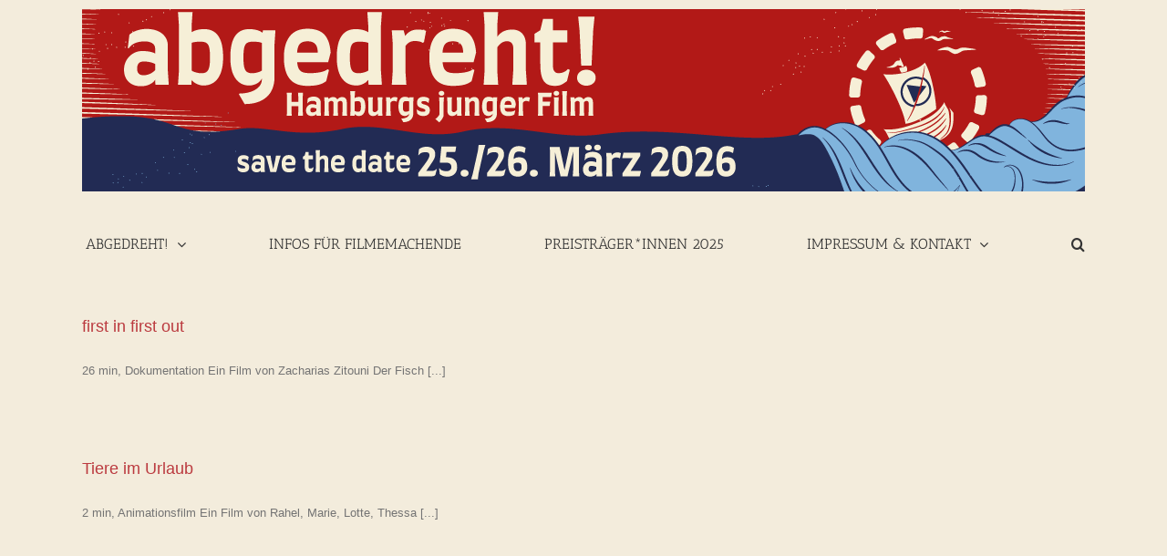

--- FILE ---
content_type: text/html; charset=UTF-8
request_url: https://abgedreht.hamburg/category/allgemein/
body_size: 11325
content:
<!DOCTYPE html>
<html class="avada-html-layout-wide avada-html-header-position-top avada-html-is-archive" lang="de" prefix="og: http://ogp.me/ns# fb: http://ogp.me/ns/fb#">
<head>
	<meta http-equiv="X-UA-Compatible" content="IE=edge" />
	<meta http-equiv="Content-Type" content="text/html; charset=utf-8"/>
	<meta name="viewport" content="width=device-width, initial-scale=1" />
	<title>Allgemein &#8211; abgedreht!</title>
<link rel='dns-prefetch' href='//s.w.org' />
<link rel="alternate" type="application/rss+xml" title="abgedreht! &raquo; Feed" href="https://abgedreht.hamburg/feed/" />
<link rel="alternate" type="application/rss+xml" title="abgedreht! &raquo; Kommentar-Feed" href="https://abgedreht.hamburg/comments/feed/" />
		
		
		
		
				<link rel="alternate" type="application/rss+xml" title="abgedreht! &raquo; Allgemein Kategorie-Feed" href="https://abgedreht.hamburg/category/allgemein/feed/" />
		<script type="text/javascript">
			window._wpemojiSettings = {"baseUrl":"https:\/\/s.w.org\/images\/core\/emoji\/13.0.0\/72x72\/","ext":".png","svgUrl":"https:\/\/s.w.org\/images\/core\/emoji\/13.0.0\/svg\/","svgExt":".svg","source":{"concatemoji":"https:\/\/abgedreht.hamburg\/wp-includes\/js\/wp-emoji-release.min.js?ver=5.5.17"}};
			!function(e,a,t){var n,r,o,i=a.createElement("canvas"),p=i.getContext&&i.getContext("2d");function s(e,t){var a=String.fromCharCode;p.clearRect(0,0,i.width,i.height),p.fillText(a.apply(this,e),0,0);e=i.toDataURL();return p.clearRect(0,0,i.width,i.height),p.fillText(a.apply(this,t),0,0),e===i.toDataURL()}function c(e){var t=a.createElement("script");t.src=e,t.defer=t.type="text/javascript",a.getElementsByTagName("head")[0].appendChild(t)}for(o=Array("flag","emoji"),t.supports={everything:!0,everythingExceptFlag:!0},r=0;r<o.length;r++)t.supports[o[r]]=function(e){if(!p||!p.fillText)return!1;switch(p.textBaseline="top",p.font="600 32px Arial",e){case"flag":return s([127987,65039,8205,9895,65039],[127987,65039,8203,9895,65039])?!1:!s([55356,56826,55356,56819],[55356,56826,8203,55356,56819])&&!s([55356,57332,56128,56423,56128,56418,56128,56421,56128,56430,56128,56423,56128,56447],[55356,57332,8203,56128,56423,8203,56128,56418,8203,56128,56421,8203,56128,56430,8203,56128,56423,8203,56128,56447]);case"emoji":return!s([55357,56424,8205,55356,57212],[55357,56424,8203,55356,57212])}return!1}(o[r]),t.supports.everything=t.supports.everything&&t.supports[o[r]],"flag"!==o[r]&&(t.supports.everythingExceptFlag=t.supports.everythingExceptFlag&&t.supports[o[r]]);t.supports.everythingExceptFlag=t.supports.everythingExceptFlag&&!t.supports.flag,t.DOMReady=!1,t.readyCallback=function(){t.DOMReady=!0},t.supports.everything||(n=function(){t.readyCallback()},a.addEventListener?(a.addEventListener("DOMContentLoaded",n,!1),e.addEventListener("load",n,!1)):(e.attachEvent("onload",n),a.attachEvent("onreadystatechange",function(){"complete"===a.readyState&&t.readyCallback()})),(n=t.source||{}).concatemoji?c(n.concatemoji):n.wpemoji&&n.twemoji&&(c(n.twemoji),c(n.wpemoji)))}(window,document,window._wpemojiSettings);
		</script>
		<style type="text/css">
img.wp-smiley,
img.emoji {
	display: inline !important;
	border: none !important;
	box-shadow: none !important;
	height: 1em !important;
	width: 1em !important;
	margin: 0 .07em !important;
	vertical-align: -0.1em !important;
	background: none !important;
	padding: 0 !important;
}
</style>
	<link rel='stylesheet' id='osm-map-css-css'  href='https://abgedreht.hamburg/wp-content/plugins/osm/css/osm_map.css?ver=5.5.17' type='text/css' media='all' />
<link rel='stylesheet' id='osm-ol3-css-css'  href='https://abgedreht.hamburg/wp-content/plugins/osm/js/OL/7.1.0/ol.css?ver=5.5.17' type='text/css' media='all' />
<link rel='stylesheet' id='osm-ol3-ext-css-css'  href='https://abgedreht.hamburg/wp-content/plugins/osm/css/osm_map_v3.css?ver=5.5.17' type='text/css' media='all' />
<link rel='stylesheet' id='avada-stylesheet-css'  href='https://abgedreht.hamburg/wp-content/themes/Avada/assets/css/style.min.css?ver=6.1.2' type='text/css' media='all' />
<link rel='stylesheet' id='child-style-css'  href='https://abgedreht.hamburg/wp-content/themes/Avada-Child-Theme/style.css?ver=5.5.17' type='text/css' media='all' />
<!--[if IE]>
<link rel='stylesheet' id='avada-IE-css'  href='https://abgedreht.hamburg/wp-content/themes/Avada/assets/css/ie.min.css?ver=6.1.2' type='text/css' media='all' />
<style id='avada-IE-inline-css' type='text/css'>
.avada-select-parent .select-arrow{background-color:#ffffff}
.select-arrow{background-color:#ffffff}
</style>
<![endif]-->
<link rel='stylesheet' id='fusion-dynamic-css-css'  href='https://abgedreht.hamburg/wp-content/uploads/fusion-styles/adb1dc36a9e229dbb2a729e447b28e54.min.css?ver=2.1.2' type='text/css' media='all' />
<script type='text/javascript' src='https://abgedreht.hamburg/wp-includes/js/jquery/jquery.js?ver=1.12.4-wp' id='jquery-core-js'></script>
<script type='text/javascript' src='https://abgedreht.hamburg/wp-content/plugins/osm/js/OL/2.13.1/OpenLayers.js?ver=5.5.17' id='osm-ol-library-js'></script>
<script type='text/javascript' src='https://abgedreht.hamburg/wp-content/plugins/osm/js/OSM/openlayers/OpenStreetMap.js?ver=5.5.17' id='osm-osm-library-js'></script>
<script type='text/javascript' src='https://abgedreht.hamburg/wp-content/plugins/osm/js/OSeaM/harbours.js?ver=5.5.17' id='osm-harbours-library-js'></script>
<script type='text/javascript' src='https://abgedreht.hamburg/wp-content/plugins/osm/js/OSeaM/map_utils.js?ver=5.5.17' id='osm-map-utils-library-js'></script>
<script type='text/javascript' src='https://abgedreht.hamburg/wp-content/plugins/osm/js/OSeaM/utilities.js?ver=5.5.17' id='osm-utilities-library-js'></script>
<script type='text/javascript' src='https://abgedreht.hamburg/wp-content/plugins/osm/js/osm-plugin-lib.js?ver=5.5.17' id='OsmScript-js'></script>
<script type='text/javascript' src='https://abgedreht.hamburg/wp-content/plugins/osm/js/polyfill/v2/polyfill.min.js?features=requestAnimationFrame%2CElement.prototype.classList%2CURL&#038;ver=5.5.17' id='osm-polyfill-js'></script>
<script type='text/javascript' src='https://abgedreht.hamburg/wp-content/plugins/osm/js/OL/7.1.0/ol.js?ver=5.5.17' id='osm-ol3-library-js'></script>
<script type='text/javascript' src='https://abgedreht.hamburg/wp-content/plugins/osm/js/osm-v3-plugin-lib.js?ver=5.5.17' id='osm-ol3-ext-library-js'></script>
<script type='text/javascript' src='https://abgedreht.hamburg/wp-content/plugins/osm/js/osm-metabox-events.js?ver=5.5.17' id='osm-ol3-metabox-events-js'></script>
<script type='text/javascript' src='https://abgedreht.hamburg/wp-content/plugins/osm/js/osm-startup-lib.js?ver=5.5.17' id='osm-map-startup-js'></script>
<link rel="https://api.w.org/" href="https://abgedreht.hamburg/wp-json/" /><link rel="alternate" type="application/json" href="https://abgedreht.hamburg/wp-json/wp/v2/categories/1" /><link rel="EditURI" type="application/rsd+xml" title="RSD" href="https://abgedreht.hamburg/xmlrpc.php?rsd" />
<link rel="wlwmanifest" type="application/wlwmanifest+xml" href="https://abgedreht.hamburg/wp-includes/wlwmanifest.xml" /> 
<meta name="generator" content="WordPress 5.5.17" />
<script type="text/javascript"> 

/**  all layers have to be in this global array - in further process each map will have something like vectorM[map_ol3js_n][layer_n] */
var vectorM = [[]];


/** put translations from PHP/mo to JavaScript */
var translations = [];

/** global GET-Parameters */
var HTTP_GET_VARS = [];

</script><!-- OSM plugin V6.1.6: did not add geo meta tags. --> 
<style type="text/css" id="css-fb-visibility">@media screen and (max-width: 640px){body:not(.fusion-builder-ui-wireframe) .fusion-no-small-visibility{display:none !important;}}@media screen and (min-width: 641px) and (max-width: 1024px){body:not(.fusion-builder-ui-wireframe) .fusion-no-medium-visibility{display:none !important;}}@media screen and (min-width: 1025px){body:not(.fusion-builder-ui-wireframe) .fusion-no-large-visibility{display:none !important;}}</style><style type="text/css">.recentcomments a{display:inline !important;padding:0 !important;margin:0 !important;}</style><link rel="icon" href="https://abgedreht.hamburg/wp-content/uploads/2024/03/Abgedreht_Icon_170x170_2024-66x66.png" sizes="32x32" />
<link rel="icon" href="https://abgedreht.hamburg/wp-content/uploads/2024/03/Abgedreht_Icon_170x170_2024.png" sizes="192x192" />
<link rel="apple-touch-icon" href="https://abgedreht.hamburg/wp-content/uploads/2024/03/Abgedreht_Icon_170x170_2024.png" />
<meta name="msapplication-TileImage" content="https://abgedreht.hamburg/wp-content/uploads/2024/03/Abgedreht_Icon_170x170_2024.png" />
		<script type="text/javascript">
			var doc = document.documentElement;
			doc.setAttribute( 'data-useragent', navigator.userAgent );
		</script>
		
	</head>

<body class="archive category category-allgemein category-1 fusion-image-hovers fusion-pagination-sizing fusion-button_size-large fusion-button_type-flat fusion-button_span-no avada-image-rollover-circle-yes avada-image-rollover-yes avada-image-rollover-direction-left fusion-body ltr no-tablet-sticky-header no-mobile-sticky-header no-mobile-slidingbar no-mobile-totop avada-has-rev-slider-styles fusion-disable-outline fusion-sub-menu-slide mobile-logo-pos-center layout-wide-mode avada-has-boxed-modal-shadow- layout-scroll-offset-full avada-has-zero-margin-offset-top fusion-top-header menu-text-align-center mobile-menu-design-modern fusion-show-pagination-text fusion-header-layout-v1 avada-responsive avada-footer-fx-none avada-menu-highlight-style-bar fusion-search-form-classic fusion-main-menu-search-dropdown fusion-avatar-square avada-sticky-shrinkage avada-dropdown-styles avada-blog-layout-large avada-blog-archive-layout-large avada-header-shadow-no avada-menu-icon-position-left avada-has-megamenu-shadow avada-has-mainmenu-dropdown-divider avada-has-mobile-menu-search avada-has-main-nav-search-icon avada-has-breadcrumb-mobile-hidden avada-has-titlebar-hide avada-has-pagination-width_height avada-flyout-menu-direction-fade">
		<a class="skip-link screen-reader-text" href="#content">Zum Inhalt springen</a>

	<div id="boxed-wrapper">
		<div class="fusion-sides-frame"></div>
		<div id="wrapper" class="fusion-wrapper">
			<div id="home" style="position:relative;top:-1px;"></div>
			
			<header class="fusion-header-wrapper">
				<div class="fusion-header-v1 fusion-logo-alignment fusion-logo-center fusion-sticky-menu- fusion-sticky-logo- fusion-mobile-logo-  fusion-mobile-menu-design-modern">
					<div class="fusion-header-sticky-height"></div>
<div class="fusion-header">
	<div class="fusion-row">
					<div class="fusion-logo" data-margin-top="10px" data-margin-bottom="31px" data-margin-left="0px" data-margin-right="0px">
			<a class="fusion-logo-link"  href="https://abgedreht.hamburg/" >

						<!-- standard logo -->
			<img src="https://abgedreht.hamburg/wp-content/uploads/2025/10/Abgedreht_Header_2026_1100x200_V2.png" srcset="https://abgedreht.hamburg/wp-content/uploads/2025/10/Abgedreht_Header_2026_1100x200_V2.png 1x" width="1100" height="200" alt="abgedreht! Logo" data-retina_logo_url="" class="fusion-standard-logo" />

			
					</a>
		</div>		<nav class="fusion-main-menu" aria-label="Hauptmenü"><ul id="menu-menu" class="fusion-menu"><li  id="menu-item-44"  class="menu-item menu-item-type-post_type menu-item-object-page menu-item-home menu-item-has-children menu-item-44 fusion-dropdown-menu"  data-item-id="44"><a  href="https://abgedreht.hamburg/" class="fusion-bar-highlight"><span class="menu-text">ABGEDREHT!</span> <span class="fusion-caret"><i class="fusion-dropdown-indicator"></i></span></a><ul class="sub-menu"><li  id="menu-item-45"  class="menu-item menu-item-type-post_type menu-item-object-page menu-item-45 fusion-dropdown-submenu" ><a  href="https://abgedreht.hamburg/ueber-abgedreht/" class="fusion-bar-highlight"><span>ÜBER UNS</span></a></li><li  id="menu-item-453"  class="menu-item menu-item-type-post_type menu-item-object-page menu-item-453 fusion-dropdown-submenu" ><a  href="https://abgedreht.hamburg/startseite/team/" class="fusion-bar-highlight"><span>TEAM</span></a></li><li  id="menu-item-885"  class="menu-item menu-item-type-post_type menu-item-object-page menu-item-has-children menu-item-885 fusion-dropdown-submenu" ><a  href="https://abgedreht.hamburg/startseite/archiv/" class="fusion-bar-highlight"><span>ARCHIV</span> <span class="fusion-caret"><i class="fusion-dropdown-indicator"></i></span></a><ul class="sub-menu"><li  id="menu-item-2571"  class="menu-item menu-item-type-post_type menu-item-object-page menu-item-has-children menu-item-2571" ><a  href="https://abgedreht.hamburg/abgedreht-2025/" class="fusion-bar-highlight"><span>abgedreht! 2025</span> <span class="fusion-caret"><i class="fusion-dropdown-indicator"></i></span></a><ul class="sub-menu"><li  id="menu-item-2349"  class="menu-item menu-item-type-post_type menu-item-object-page menu-item-2349" ><a  href="https://abgedreht.hamburg/preisverleihung-2025-donnerstag-3-4-20-uhr/" class="fusion-bar-highlight"><span>PREISVERLEIHUNG 2025 | Donnerstag, 3.4. | 20 Uhr</span></a></li><li  id="menu-item-2367"  class="menu-item menu-item-type-post_type menu-item-object-page menu-item-2367" ><a  href="https://abgedreht.hamburg/wettbewerb-jury-2025/" class="fusion-bar-highlight"><span>WETTBEWERB &#038; JURY 2025</span></a></li></ul></li><li  id="menu-item-2189"  class="menu-item menu-item-type-post_type menu-item-object-page menu-item-has-children menu-item-2189" ><a  href="https://abgedreht.hamburg/abgedreht-2024/" class="fusion-bar-highlight"><span>abgedreht! 2024</span> <span class="fusion-caret"><i class="fusion-dropdown-indicator"></i></span></a><ul class="sub-menu"><li  id="menu-item-2006"  class="menu-item menu-item-type-post_type menu-item-object-page menu-item-has-children menu-item-2006" ><a  href="https://abgedreht.hamburg/preisverleihung-2024-donnerstag-14-3-20-uhr/" class="fusion-bar-highlight"><span>PREISVERLEIHUNG 2024 | Donnerstag, 14.3. | 20 Uhr</span> <span class="fusion-caret"><i class="fusion-dropdown-indicator"></i></span></a><ul class="sub-menu"><li  id="menu-item-2193"  class="menu-item menu-item-type-post_type menu-item-object-page menu-item-2193" ><a  href="https://abgedreht.hamburg/wettbewerb-jury-2024/" class="fusion-bar-highlight"><span>WETTBEWERB &#038; JURY 2024</span></a></li><li  id="menu-item-2121"  class="menu-item menu-item-type-post_type menu-item-object-page menu-item-2121" ><a  href="https://abgedreht.hamburg/preistraegerinnen-2024/" class="fusion-bar-highlight"><span>PREISTRÄGER*INNEN 2024</span></a></li></ul></li></ul></li><li  id="menu-item-1655"  class="menu-item menu-item-type-post_type menu-item-object-page menu-item-has-children menu-item-1655" ><a  href="https://abgedreht.hamburg/programm-2023/" class="fusion-bar-highlight"><span>abgedreht! 2023</span> <span class="fusion-caret"><i class="fusion-dropdown-indicator"></i></span></a><ul class="sub-menu"><li  id="menu-item-1656"  class="menu-item menu-item-type-post_type menu-item-object-page menu-item-has-children menu-item-1656" ><a  href="https://abgedreht.hamburg/preisverleihung-2/" class="fusion-bar-highlight"><span>PREISVERLEIHUNG 2023 | Donnerstag, 30.3. | 19:30 Uhr</span> <span class="fusion-caret"><i class="fusion-dropdown-indicator"></i></span></a><ul class="sub-menu"><li  id="menu-item-54"  class="menu-item menu-item-type-post_type menu-item-object-page menu-item-54" ><a  href="https://abgedreht.hamburg/wettbewerb-jury/" class="fusion-bar-highlight"><span>WETTBEWERB &#038; JURY 2023</span></a></li><li  id="menu-item-1815"  class="menu-item menu-item-type-post_type menu-item-object-page menu-item-1815" ><a  href="https://abgedreht.hamburg/preistraegerinnen-2023/" class="fusion-bar-highlight"><span>PREISTRÄGER*INNEN 2023</span></a></li></ul></li></ul></li><li  id="menu-item-892"  class="menu-item menu-item-type-post_type menu-item-object-page menu-item-has-children menu-item-892" ><a  href="https://abgedreht.hamburg/abgedreht-2022/" class="fusion-bar-highlight"><span>abgedreht! 2022</span> <span class="fusion-caret"><i class="fusion-dropdown-indicator"></i></span></a><ul class="sub-menu"><li  id="menu-item-1421"  class="menu-item menu-item-type-post_type menu-item-object-page menu-item-1421" ><a  href="https://abgedreht.hamburg/preistraegerinnen-2022/" class="fusion-bar-highlight"><span>PREISTRÄGER*INNEN 2022</span></a></li></ul></li><li  id="menu-item-583"  class="menu-item menu-item-type-post_type menu-item-object-page menu-item-has-children menu-item-583" ><a  href="https://abgedreht.hamburg/abgedreht-2021-im-mai/" class="fusion-bar-highlight"><span>abgedreht! 2020/21</span> <span class="fusion-caret"><i class="fusion-dropdown-indicator"></i></span></a><ul class="sub-menu"><li  id="menu-item-814"  class="menu-item menu-item-type-post_type menu-item-object-page menu-item-814" ><a  href="https://abgedreht.hamburg/preistraegerinnen-2020-2021/" class="fusion-bar-highlight"><span>Preisträger*innen 2020/2021</span></a></li><li  id="menu-item-1215"  class="menu-item menu-item-type-post_type menu-item-object-page menu-item-1215" ><a  href="https://abgedreht.hamburg/filmspaziergang/" class="fusion-bar-highlight"><span>FILMSPAZIERGANG 2021</span></a></li></ul></li><li  id="menu-item-1306"  class="menu-item menu-item-type-post_type menu-item-object-page menu-item-1306" ><a  href="https://abgedreht.hamburg/abgedreht-2018/" class="fusion-bar-highlight"><span>abgedreht! 2018</span></a></li><li  id="menu-item-1315"  class="menu-item menu-item-type-post_type menu-item-object-page menu-item-1315" ><a  href="https://abgedreht.hamburg/abgedreht-2017/" class="fusion-bar-highlight"><span>abgedreht! 2017</span></a></li><li  id="menu-item-1323"  class="menu-item menu-item-type-post_type menu-item-object-page menu-item-1323" ><a  href="https://abgedreht.hamburg/abgedreht-2016/" class="fusion-bar-highlight"><span>abgedreht! 2016</span></a></li><li  id="menu-item-1336"  class="menu-item menu-item-type-post_type menu-item-object-page menu-item-1336" ><a  href="https://abgedreht.hamburg/abgedreht-2015/" class="fusion-bar-highlight"><span>abgedreht! 2015</span></a></li><li  id="menu-item-1328"  class="menu-item menu-item-type-post_type menu-item-object-page menu-item-1328" ><a  href="https://abgedreht.hamburg/abgedreht-2014/" class="fusion-bar-highlight"><span>abgedreht! 2014</span></a></li><li  id="menu-item-1341"  class="menu-item menu-item-type-post_type menu-item-object-page menu-item-1341" ><a  href="https://abgedreht.hamburg/abgedreht-2013/" class="fusion-bar-highlight"><span>abgedreht! 2013</span></a></li><li  id="menu-item-1348"  class="menu-item menu-item-type-post_type menu-item-object-page menu-item-1348" ><a  href="https://abgedreht.hamburg/abgedreht-2012/" class="fusion-bar-highlight"><span>abgedreht! 2012</span></a></li><li  id="menu-item-1354"  class="menu-item menu-item-type-post_type menu-item-object-page menu-item-1354" ><a  href="https://abgedreht.hamburg/abgedreht-2011/" class="fusion-bar-highlight"><span>abgedreht! 2011</span></a></li><li  id="menu-item-1358"  class="menu-item menu-item-type-post_type menu-item-object-page menu-item-1358" ><a  href="https://abgedreht.hamburg/abgedreht-2010/" class="fusion-bar-highlight"><span>abgedreht! 2010</span></a></li><li  id="menu-item-1363"  class="menu-item menu-item-type-post_type menu-item-object-page menu-item-1363" ><a  href="https://abgedreht.hamburg/abgedreht-hamburger-jugendmediale-2008/" class="fusion-bar-highlight"><span>abgedreht: Hamburger Jugendmediale 2008</span></a></li><li  id="menu-item-1369"  class="menu-item menu-item-type-post_type menu-item-object-page menu-item-1369" ><a  href="https://abgedreht.hamburg/abgedreht-hamburger-jugendmediale-2007/" class="fusion-bar-highlight"><span>abgedreht: Hamburger Jugendmediale 2007</span></a></li><li  id="menu-item-1374"  class="menu-item menu-item-type-post_type menu-item-object-page menu-item-1374" ><a  href="https://abgedreht.hamburg/abgedreht-hamburger-jugendmediale-2006/" class="fusion-bar-highlight"><span>abgedreht: Hamburger Jugendmediale 2006</span></a></li><li  id="menu-item-1378"  class="menu-item menu-item-type-post_type menu-item-object-page menu-item-1378" ><a  href="https://abgedreht.hamburg/abgedreht-hamburger-jugendmediale-2005/" class="fusion-bar-highlight"><span>abgedreht: Hamburger Jugendmediale 2005</span></a></li><li  id="menu-item-1382"  class="menu-item menu-item-type-post_type menu-item-object-page menu-item-1382" ><a  href="https://abgedreht.hamburg/abgedreht-hamburger-jugendmediale-2004/" class="fusion-bar-highlight"><span>abgedreht: Hamburger Jugendmediale 2004</span></a></li><li  id="menu-item-1388"  class="menu-item menu-item-type-post_type menu-item-object-page menu-item-1388" ><a  href="https://abgedreht.hamburg/abgedreht-hamburger-jugendmediale-2003/" class="fusion-bar-highlight"><span>abgedreht: Hamburger Jugendmediale 2003</span></a></li><li  id="menu-item-1392"  class="menu-item menu-item-type-post_type menu-item-object-page menu-item-1392" ><a  href="https://abgedreht.hamburg/abgedreht-hamburger-jugendmediale-2002/" class="fusion-bar-highlight"><span>abgedreht: Hamburger Jugendmediale 2002</span></a></li></ul></li></ul></li><li  id="menu-item-2575"  class="menu-item menu-item-type-post_type menu-item-object-page menu-item-2575"  data-item-id="2575"><a  href="https://abgedreht.hamburg/infos-fuer-filmemachende/" class="fusion-bar-highlight"><span class="menu-text">INFOS FÜR FILMEMACHENDE</span></a></li><li  id="menu-item-2502"  class="menu-item menu-item-type-post_type menu-item-object-page menu-item-2502"  data-item-id="2502"><a  href="https://abgedreht.hamburg/preistraegerinnen-2024-2/" class="fusion-bar-highlight"><span class="menu-text">PREISTRÄGER*INNEN 2025</span></a></li><li  id="menu-item-46"  class="menu-item menu-item-type-post_type menu-item-object-page menu-item-has-children menu-item-46 fusion-dropdown-menu"  data-item-id="46"><a  href="https://abgedreht.hamburg/impressum-datenschutz/" class="fusion-bar-highlight"><span class="menu-text">IMPRESSUM &#038; KONTAKT</span> <span class="fusion-caret"><i class="fusion-dropdown-indicator"></i></span></a><ul class="sub-menu"><li  id="menu-item-2466"  class="menu-item menu-item-type-post_type menu-item-object-page menu-item-2466 fusion-dropdown-submenu" ><a  href="https://abgedreht.hamburg/downloads-2/" class="fusion-bar-highlight"><span>Downloads</span></a></li><li  id="menu-item-840"  class="menu-item menu-item-type-post_type menu-item-object-page menu-item-840 fusion-dropdown-submenu" ><a  href="https://abgedreht.hamburg/datenschutz/" class="fusion-bar-highlight"><span>DATENSCHUTZ</span></a></li></ul></li><li class="fusion-custom-menu-item fusion-main-menu-search"><a class="fusion-main-menu-icon fusion-bar-highlight" href="#" aria-label="Suche" data-title="Suche" title="Suche"></a><div class="fusion-custom-menu-item-contents"><form role="search" class="searchform fusion-search-form fusion-live-search" method="get" action="https://abgedreht.hamburg/">
	<div class="fusion-search-form-content">
		<div class="fusion-search-field search-field">
			<label><span class="screen-reader-text">Suche nach:</span>
									<input type="search" value="" name="s" class="s" placeholder="Suchen ..." required aria-required="true" aria-label="Suchen ..."/>
							</label>
		</div>
		<div class="fusion-search-button search-button">
			<input type="submit" class="fusion-search-submit searchsubmit" value="&#xf002;" />
					</div>
	</div>
	</form>
</div></li></ul></nav>	<div class="fusion-mobile-menu-icons">
							<a href="#" class="fusion-icon fusion-icon-bars" aria-label="Toggle mobile menu" aria-expanded="false"></a>
		
					<a href="#" class="fusion-icon fusion-icon-search" aria-label="Toggle mobile search"></a>
		
		
			</div>

<nav class="fusion-mobile-nav-holder fusion-mobile-menu-text-align-left" aria-label="Main Menu Mobile"></nav>

		
<div class="fusion-clearfix"></div>
<div class="fusion-mobile-menu-search">
	<form role="search" class="searchform fusion-search-form fusion-live-search" method="get" action="https://abgedreht.hamburg/">
	<div class="fusion-search-form-content">
		<div class="fusion-search-field search-field">
			<label><span class="screen-reader-text">Suche nach:</span>
									<input type="search" value="" name="s" class="s" placeholder="Suchen ..." required aria-required="true" aria-label="Suchen ..."/>
							</label>
		</div>
		<div class="fusion-search-button search-button">
			<input type="submit" class="fusion-search-submit searchsubmit" value="&#xf002;" />
					</div>
	</div>
	</form>
</div>
			</div>
</div>
				</div>
				<div class="fusion-clearfix"></div>
			</header>
						
			
		<div id="sliders-container">
					</div>
				
			
			<div class="avada-page-titlebar-wrapper">
							</div>

						<main id="main" class="clearfix ">
				<div class="fusion-row" style="">
<section id="content" class="full-width" style="width: 100%;">
	
	<div id="posts-container" class="fusion-blog-archive fusion-blog-layout-large-wrapper fusion-clearfix">
	<div class="fusion-posts-container fusion-blog-layout-large fusion-no-meta-info fusion-blog-pagination fusion-blog-rollover " data-pages="1">
		
		
													<article id="post-358" class="fusion-post-large  post fusion-clearfix post-358 type-post status-publish format-standard hentry category-allgemein category-mi-18-uhr-programm-5">
				
				
				
									

				
				
				
				<div class="fusion-post-content post-content">
					<h2 class="entry-title fusion-post-title"><a href="https://abgedreht.hamburg/2020/02/27/first-in-first-out/">first in first out</a></h2>
										
					<div class="fusion-post-content-container">
						<p>26 min, Dokumentation Ein Film von Zacharias Zitouni Der Fisch [...]</p>					</div>
				</div>

				
													<span class="entry-title rich-snippet-hidden">first in first out</span><span class="vcard rich-snippet-hidden"><span class="fn"><a href="https://abgedreht.hamburg/author/admin/" title="Beiträge von Admin" rel="author">Admin</a></span></span><span class="updated rich-snippet-hidden">2020-03-07T21:47:13+01:00</span>				
				
							</article>

			
											<article id="post-271" class="fusion-post-large  post fusion-clearfix post-271 type-post status-publish format-standard hentry category-allgemein">
				
				
				
									

				
				
				
				<div class="fusion-post-content post-content">
					<h2 class="entry-title fusion-post-title"><a href="https://abgedreht.hamburg/2020/02/27/tiere-im-urlaub/">Tiere im Urlaub</a></h2>
										
					<div class="fusion-post-content-container">
						<p>2 min, Animationsfilm Ein Film von Rahel, Marie, Lotte, Thessa [...]</p>					</div>
				</div>

				
													<span class="entry-title rich-snippet-hidden">Tiere im Urlaub</span><span class="vcard rich-snippet-hidden"><span class="fn"><a href="https://abgedreht.hamburg/author/admin/" title="Beiträge von Admin" rel="author">Admin</a></span></span><span class="updated rich-snippet-hidden">2020-03-08T10:00:51+01:00</span>				
				
							</article>

			
		
		
	</div>

			</div>
</section>
						
					</div>  <!-- fusion-row -->
				</main>  <!-- #main -->
				
				
													
					<div class="fusion-footer">
							
	<footer class="fusion-footer-widget-area fusion-widget-area">
		<div class="fusion-row">
			<div class="fusion-columns fusion-columns-1 fusion-widget-area">
				
																									<div class="fusion-column fusion-column-last col-lg-12 col-md-12 col-sm-12">
							<section id="social_links-widget-2" class="fusion-footer-widget-column widget social_links">
		<div class="fusion-social-networks">

			<div class="fusion-social-networks-wrapper">
								
																																																							<a class="fusion-social-network-icon fusion-tooltip fusion-facebook fusion-icon-facebook" href="https://www.facebook.com/abgedreht/"  data-placement="top" data-title="Facebook" data-toggle="tooltip" data-original-title=""  title="Facebook" aria-label="Facebook" rel="noopener noreferrer" target="_blank" style="font-size:34px;color:#f3ecdc;"></a>
											
										
																																																							<a class="fusion-social-network-icon fusion-tooltip fusion-youtube fusion-icon-youtube" href="https://www.youtube.com/channel/UC0_S_fXMumvkOYkQLIUZItQ"  data-placement="top" data-title="Youtube" data-toggle="tooltip" data-original-title=""  title="YouTube" aria-label="YouTube" rel="noopener noreferrer" target="_blank" style="font-size:34px;color:#f3ecdc;"></a>
											
										
																																																							<a class="fusion-social-network-icon fusion-tooltip fusion-instagram fusion-icon-instagram" href="https://www.instagram.com/abgedrehthamburg/"  data-placement="top" data-title="Instagram" data-toggle="tooltip" data-original-title=""  title="Instagram" aria-label="Instagram" rel="noopener noreferrer" target="_blank" style="font-size:34px;color:#f3ecdc;"></a>
											
										
				
			</div>
		</div>

		<div style="clear:both;"></div></section>																					</div>
																																																						
				<div class="fusion-clearfix"></div>
			</div> <!-- fusion-columns -->
		</div> <!-- fusion-row -->
	</footer> <!-- fusion-footer-widget-area -->

	
	<footer id="footer" class="fusion-footer-copyright-area">
		<div class="fusion-row">
			<div class="fusion-copyright-content">

				<div class="fusion-copyright-notice">
		<div>
		Copyright 2012 - 2025 Avada | All Rights Reserved | Powered by <a href="http://wordpress.org">WordPress</a> | <a href="https://theme-fusion.com">Theme Fusion</a>	</div>
</div>

			</div> <!-- fusion-fusion-copyright-content -->
		</div> <!-- fusion-row -->
	</footer> <!-- #footer -->
					</div> <!-- fusion-footer -->

					<div class="fusion-sliding-bar-wrapper">
											</div>

												</div> <!-- wrapper -->
		</div> <!-- #boxed-wrapper -->
		<div class="fusion-top-frame"></div>
		<div class="fusion-bottom-frame"></div>
		<div class="fusion-boxed-shadow"></div>
		<a class="fusion-one-page-text-link fusion-page-load-link"></a>

		<div class="avada-footer-scripts">
			<script type='text/javascript' src='https://abgedreht.hamburg/wp-content/themes/Avada/includes/lib/assets/min/js/library/modernizr.js?ver=3.3.1' id='modernizr-js'></script>
<script type='text/javascript' src='https://abgedreht.hamburg/wp-content/themes/Avada/includes/lib/assets/min/js/library/jquery.fitvids.js?ver=1.1' id='jquery-fitvids-js'></script>
<script type='text/javascript' id='fusion-video-general-js-extra'>
/* <![CDATA[ */
var fusionVideoGeneralVars = {"status_vimeo":"1","status_yt":"1"};
/* ]]> */
</script>
<script type='text/javascript' src='https://abgedreht.hamburg/wp-content/themes/Avada/includes/lib/assets/min/js/library/fusion-video-general.js?ver=1' id='fusion-video-general-js'></script>
<script type='text/javascript' id='jquery-lightbox-js-extra'>
/* <![CDATA[ */
var fusionLightboxVideoVars = {"lightbox_video_width":"1280","lightbox_video_height":"720"};
/* ]]> */
</script>
<script type='text/javascript' src='https://abgedreht.hamburg/wp-content/themes/Avada/includes/lib/assets/min/js/library/jquery.ilightbox.js?ver=2.2.3' id='jquery-lightbox-js'></script>
<script type='text/javascript' src='https://abgedreht.hamburg/wp-content/themes/Avada/includes/lib/assets/min/js/library/jquery.mousewheel.js?ver=3.0.6' id='jquery-mousewheel-js'></script>
<script type='text/javascript' id='fusion-lightbox-js-extra'>
/* <![CDATA[ */
var fusionLightboxVars = {"status_lightbox":"1","lightbox_gallery":"1","lightbox_skin":"metro-white","lightbox_title":"1","lightbox_arrows":"1","lightbox_slideshow_speed":"5000","lightbox_autoplay":"","lightbox_opacity":"0.9","lightbox_desc":"1","lightbox_social":"1","lightbox_deeplinking":"1","lightbox_path":"vertical","lightbox_post_images":"1","lightbox_animation_speed":"normal"};
/* ]]> */
</script>
<script type='text/javascript' src='https://abgedreht.hamburg/wp-content/themes/Avada/includes/lib/assets/min/js/general/fusion-lightbox.js?ver=1' id='fusion-lightbox-js'></script>
<script type='text/javascript' src='https://abgedreht.hamburg/wp-content/themes/Avada/includes/lib/assets/min/js/library/imagesLoaded.js?ver=3.1.8' id='images-loaded-js'></script>
<script type='text/javascript' src='https://abgedreht.hamburg/wp-content/themes/Avada/includes/lib/assets/min/js/library/isotope.js?ver=3.0.4' id='isotope-js'></script>
<script type='text/javascript' src='https://abgedreht.hamburg/wp-content/themes/Avada/includes/lib/assets/min/js/library/packery.js?ver=2.0.0' id='packery-js'></script>
<script type='text/javascript' id='avada-portfolio-js-extra'>
/* <![CDATA[ */
var avadaPortfolioVars = {"lightbox_behavior":"all","infinite_finished_msg":"<em>All items displayed.<\/em>","infinite_blog_text":"<em>Loading the next set of posts...<\/em>","content_break_point":"800"};
/* ]]> */
</script>
<script type='text/javascript' src='https://abgedreht.hamburg/wp-content/plugins/fusion-core/js/min/avada-portfolio.js?ver=1' id='avada-portfolio-js'></script>
<script type='text/javascript' src='https://abgedreht.hamburg/wp-content/themes/Avada/includes/lib/assets/min/js/library/jquery.infinitescroll.js?ver=2.1' id='jquery-infinite-scroll-js'></script>
<script type='text/javascript' src='https://abgedreht.hamburg/wp-content/plugins/fusion-core/js/min/avada-faqs.js?ver=1' id='avada-faqs-js'></script>
<script type='text/javascript' src='https://abgedreht.hamburg/wp-content/plugins/fusion-builder/assets/js/min/library/Chart.js?ver=2.7.1' id='fusion-chartjs-js'></script>
<script type='text/javascript' src='https://abgedreht.hamburg/wp-content/plugins/fusion-builder/assets/js/min/general/fusion-chart.js?ver=1' id='fusion-chart-js'></script>
<script type='text/javascript' id='fusion-column-bg-image-js-extra'>
/* <![CDATA[ */
var fusionBgImageVars = {"content_break_point":"800"};
/* ]]> */
</script>
<script type='text/javascript' src='https://abgedreht.hamburg/wp-content/plugins/fusion-builder/assets/js/min/general/fusion-column-bg-image.js?ver=1' id='fusion-column-bg-image-js'></script>
<script type='text/javascript' src='https://abgedreht.hamburg/wp-content/themes/Avada/includes/lib/assets/min/js/library/cssua.js?ver=2.1.28' id='cssua-js'></script>
<script type='text/javascript' src='https://abgedreht.hamburg/wp-content/themes/Avada/includes/lib/assets/min/js/library/jquery.waypoints.js?ver=2.0.3' id='jquery-waypoints-js'></script>
<script type='text/javascript' src='https://abgedreht.hamburg/wp-content/themes/Avada/includes/lib/assets/min/js/general/fusion-waypoints.js?ver=1' id='fusion-waypoints-js'></script>
<script type='text/javascript' id='fusion-animations-js-extra'>
/* <![CDATA[ */
var fusionAnimationsVars = {"status_css_animations":"desktop"};
/* ]]> */
</script>
<script type='text/javascript' src='https://abgedreht.hamburg/wp-content/plugins/fusion-builder/assets/js/min/general/fusion-animations.js?ver=1' id='fusion-animations-js'></script>
<script type='text/javascript' id='fusion-equal-heights-js-extra'>
/* <![CDATA[ */
var fusionEqualHeightVars = {"content_break_point":"800"};
/* ]]> */
</script>
<script type='text/javascript' src='https://abgedreht.hamburg/wp-content/themes/Avada/includes/lib/assets/min/js/general/fusion-equal-heights.js?ver=1' id='fusion-equal-heights-js'></script>
<script type='text/javascript' src='https://abgedreht.hamburg/wp-content/plugins/fusion-builder/assets/js/min/general/fusion-column.js?ver=1' id='fusion-column-js'></script>
<script type='text/javascript' src='https://abgedreht.hamburg/wp-content/themes/Avada/includes/lib/assets/min/js/library/jquery.fade.js?ver=1' id='jquery-fade-js'></script>
<script type='text/javascript' src='https://abgedreht.hamburg/wp-content/themes/Avada/includes/lib/assets/min/js/library/jquery.requestAnimationFrame.js?ver=1' id='jquery-request-animation-frame-js'></script>
<script type='text/javascript' src='https://abgedreht.hamburg/wp-content/themes/Avada/includes/lib/assets/min/js/library/fusion-parallax.js?ver=1' id='fusion-parallax-js'></script>
<script type='text/javascript' id='fusion-video-bg-js-extra'>
/* <![CDATA[ */
var fusionVideoBgVars = {"status_vimeo":"1","status_yt":"1"};
/* ]]> */
</script>
<script type='text/javascript' src='https://abgedreht.hamburg/wp-content/themes/Avada/includes/lib/assets/min/js/library/fusion-video-bg.js?ver=1' id='fusion-video-bg-js'></script>
<script type='text/javascript' id='fusion-container-js-extra'>
/* <![CDATA[ */
var fusionContainerVars = {"content_break_point":"800","container_hundred_percent_height_mobile":"0","is_sticky_header_transparent":"0"};
/* ]]> */
</script>
<script type='text/javascript' src='https://abgedreht.hamburg/wp-content/plugins/fusion-builder/assets/js/min/general/fusion-container.js?ver=1' id='fusion-container-js'></script>
<script type='text/javascript' src='https://abgedreht.hamburg/wp-content/plugins/fusion-builder/assets/js/min/general/fusion-content-boxes.js?ver=1' id='fusion-content-boxes-js'></script>
<script type='text/javascript' src='https://abgedreht.hamburg/wp-content/plugins/fusion-builder/assets/js/min/library/jquery.countdown.js?ver=1.0' id='jquery-count-down-js'></script>
<script type='text/javascript' src='https://abgedreht.hamburg/wp-content/plugins/fusion-builder/assets/js/min/general/fusion-countdown.js?ver=1' id='fusion-count-down-js'></script>
<script type='text/javascript' src='https://abgedreht.hamburg/wp-content/plugins/fusion-builder/assets/js/min/library/jquery.countTo.js?ver=1' id='jquery-count-to-js'></script>
<script type='text/javascript' src='https://abgedreht.hamburg/wp-content/themes/Avada/includes/lib/assets/min/js/library/jquery.appear.js?ver=1' id='jquery-appear-js'></script>
<script type='text/javascript' id='fusion-counters-box-js-extra'>
/* <![CDATA[ */
var fusionCountersBox = {"counter_box_speed":"1000"};
/* ]]> */
</script>
<script type='text/javascript' src='https://abgedreht.hamburg/wp-content/plugins/fusion-builder/assets/js/min/general/fusion-counters-box.js?ver=1' id='fusion-counters-box-js'></script>
<script type='text/javascript' src='https://abgedreht.hamburg/wp-content/themes/Avada/includes/lib/assets/min/js/library/jquery.easyPieChart.js?ver=2.1.7' id='jquery-easy-pie-chart-js'></script>
<script type='text/javascript' src='https://abgedreht.hamburg/wp-content/plugins/fusion-builder/assets/js/min/general/fusion-counters-circle.js?ver=1' id='fusion-counters-circle-js'></script>
<script type='text/javascript' src='https://abgedreht.hamburg/wp-content/plugins/fusion-builder/assets/js/min/general/fusion-flip-boxes.js?ver=1' id='fusion-flip-boxes-js'></script>
<script type='text/javascript' src='https://abgedreht.hamburg/wp-content/plugins/fusion-builder/assets/js/min/general/fusion-gallery.js?ver=1' id='fusion-gallery-js'></script>
<script type='text/javascript' id='jquery-fusion-maps-js-extra'>
/* <![CDATA[ */
var fusionMapsVars = {"admin_ajax":"https:\/\/abgedreht.hamburg\/wp-admin\/admin-ajax.php"};
/* ]]> */
</script>
<script type='text/javascript' src='https://abgedreht.hamburg/wp-content/themes/Avada/includes/lib/assets/min/js/library/jquery.fusion_maps.js?ver=2.2.2' id='jquery-fusion-maps-js'></script>
<script type='text/javascript' src='https://abgedreht.hamburg/wp-content/themes/Avada/includes/lib/assets/min/js/general/fusion-google-map.js?ver=1' id='fusion-google-map-js'></script>
<script type='text/javascript' src='https://abgedreht.hamburg/wp-content/plugins/fusion-builder/assets/js/min/library/jquery.event.move.js?ver=2.0' id='jquery-event-move-js'></script>
<script type='text/javascript' src='https://abgedreht.hamburg/wp-content/plugins/fusion-builder/assets/js/min/general/fusion-image-before-after.js?ver=1.0' id='fusion-image-before-after-js'></script>
<script type='text/javascript' src='https://abgedreht.hamburg/wp-content/themes/Avada/includes/lib/assets/min/js/library/bootstrap.modal.js?ver=3.1.1' id='bootstrap-modal-js'></script>
<script type='text/javascript' src='https://abgedreht.hamburg/wp-content/plugins/fusion-builder/assets/js/min/general/fusion-modal.js?ver=1' id='fusion-modal-js'></script>
<script type='text/javascript' src='https://abgedreht.hamburg/wp-content/plugins/fusion-builder/assets/js/min/general/fusion-progress.js?ver=1' id='fusion-progress-js'></script>
<script type='text/javascript' id='fusion-recent-posts-js-extra'>
/* <![CDATA[ */
var fusionRecentPostsVars = {"infinite_loading_text":"<em>Loading the next set of posts...<\/em>","infinite_finished_msg":"<em>All items displayed.<\/em>"};
/* ]]> */
</script>
<script type='text/javascript' src='https://abgedreht.hamburg/wp-content/plugins/fusion-builder/assets/js/min/general/fusion-recent-posts.js?ver=1' id='fusion-recent-posts-js'></script>
<script type='text/javascript' src='https://abgedreht.hamburg/wp-content/plugins/fusion-builder/assets/js/min/general/fusion-syntax-highlighter.js?ver=1' id='fusion-syntax-highlighter-js'></script>
<script type='text/javascript' src='https://abgedreht.hamburg/wp-content/themes/Avada/includes/lib/assets/min/js/library/bootstrap.transition.js?ver=3.3.6' id='bootstrap-transition-js'></script>
<script type='text/javascript' src='https://abgedreht.hamburg/wp-content/themes/Avada/includes/lib/assets/min/js/library/bootstrap.tab.js?ver=3.1.1' id='bootstrap-tab-js'></script>
<script type='text/javascript' id='fusion-tabs-js-extra'>
/* <![CDATA[ */
var fusionTabVars = {"content_break_point":"800"};
/* ]]> */
</script>
<script type='text/javascript' src='https://abgedreht.hamburg/wp-content/plugins/fusion-builder/assets/js/min/general/fusion-tabs.js?ver=1' id='fusion-tabs-js'></script>
<script type='text/javascript' src='https://abgedreht.hamburg/wp-content/themes/Avada/includes/lib/assets/min/js/library/jquery.cycle.js?ver=3.0.3' id='jquery-cycle-js'></script>
<script type='text/javascript' id='fusion-testimonials-js-extra'>
/* <![CDATA[ */
var fusionTestimonialVars = {"testimonials_speed":"4000"};
/* ]]> */
</script>
<script type='text/javascript' src='https://abgedreht.hamburg/wp-content/plugins/fusion-builder/assets/js/min/general/fusion-testimonials.js?ver=1' id='fusion-testimonials-js'></script>
<script type='text/javascript' src='https://abgedreht.hamburg/wp-content/plugins/fusion-builder/assets/js/min/library/jquery.textillate.js?ver=2.0' id='jquery-title-textillate-js'></script>
<script type='text/javascript' src='https://abgedreht.hamburg/wp-content/plugins/fusion-builder/assets/js/min/general/fusion-title.js?ver=1' id='fusion-title-js'></script>
<script type='text/javascript' src='https://abgedreht.hamburg/wp-content/themes/Avada/includes/lib/assets/min/js/library/bootstrap.collapse.js?ver=3.1.1' id='bootstrap-collapse-js'></script>
<script type='text/javascript' src='https://abgedreht.hamburg/wp-content/plugins/fusion-builder/assets/js/min/general/fusion-toggles.js?ver=1' id='fusion-toggles-js'></script>
<script type='text/javascript' src='https://abgedreht.hamburg/wp-content/themes/Avada/includes/lib/assets/min/js/library/vimeoPlayer.js?ver=2.2.1' id='vimeo-player-js'></script>
<script type='text/javascript' id='fusion-video-js-extra'>
/* <![CDATA[ */
var fusionVideoVars = {"status_vimeo":"1"};
/* ]]> */
</script>
<script type='text/javascript' src='https://abgedreht.hamburg/wp-content/plugins/fusion-builder/assets/js/min/general/fusion-video.js?ver=1' id='fusion-video-js'></script>
<script type='text/javascript' src='https://abgedreht.hamburg/wp-content/themes/Avada/includes/lib/assets/min/js/library/jquery.hoverintent.js?ver=1' id='jquery-hover-intent-js'></script>
<script type='text/javascript' src='https://abgedreht.hamburg/wp-content/plugins/fusion-core/js/min/fusion-vertical-menu-widget.js?ver=1' id='avada-vertical-menu-widget-js'></script>
<script type='text/javascript' src='https://abgedreht.hamburg/wp-content/themes/Avada/includes/lib/assets/min/js/library/lazysizes.js?ver=4.1.5' id='lazysizes-js'></script>
<script type='text/javascript' src='https://abgedreht.hamburg/wp-content/themes/Avada/includes/lib/assets/min/js/library/bootstrap.tooltip.js?ver=3.3.5' id='bootstrap-tooltip-js'></script>
<script type='text/javascript' src='https://abgedreht.hamburg/wp-content/themes/Avada/includes/lib/assets/min/js/library/bootstrap.popover.js?ver=3.3.5' id='bootstrap-popover-js'></script>
<script type='text/javascript' src='https://abgedreht.hamburg/wp-content/themes/Avada/includes/lib/assets/min/js/library/jquery.carouFredSel.js?ver=6.2.1' id='jquery-caroufredsel-js'></script>
<script type='text/javascript' src='https://abgedreht.hamburg/wp-content/themes/Avada/includes/lib/assets/min/js/library/jquery.easing.js?ver=1.3' id='jquery-easing-js'></script>
<script type='text/javascript' src='https://abgedreht.hamburg/wp-content/themes/Avada/includes/lib/assets/min/js/library/jquery.flexslider.js?ver=2.2.2' id='jquery-flexslider-js'></script>
<script type='text/javascript' src='https://abgedreht.hamburg/wp-content/themes/Avada/includes/lib/assets/min/js/library/jquery.hoverflow.js?ver=1' id='jquery-hover-flow-js'></script>
<script type='text/javascript' src='https://abgedreht.hamburg/wp-content/themes/Avada/includes/lib/assets/min/js/library/jquery.placeholder.js?ver=2.0.7' id='jquery-placeholder-js'></script>
<script type='text/javascript' src='https://abgedreht.hamburg/wp-content/themes/Avada/includes/lib/assets/min/js/library/jquery.touchSwipe.js?ver=1.6.6' id='jquery-touch-swipe-js'></script>
<script type='text/javascript' src='https://abgedreht.hamburg/wp-content/themes/Avada/includes/lib/assets/min/js/general/fusion-alert.js?ver=1' id='fusion-alert-js'></script>
<script type='text/javascript' id='fusion-carousel-js-extra'>
/* <![CDATA[ */
var fusionCarouselVars = {"related_posts_speed":"2500","carousel_speed":"2500"};
/* ]]> */
</script>
<script type='text/javascript' src='https://abgedreht.hamburg/wp-content/themes/Avada/includes/lib/assets/min/js/general/fusion-carousel.js?ver=1' id='fusion-carousel-js'></script>
<script type='text/javascript' id='fusion-flexslider-js-extra'>
/* <![CDATA[ */
var fusionFlexSliderVars = {"status_vimeo":"1","slideshow_autoplay":"1","slideshow_speed":"7000","pagination_video_slide":"","status_yt":"1","flex_smoothHeight":"false"};
/* ]]> */
</script>
<script type='text/javascript' src='https://abgedreht.hamburg/wp-content/themes/Avada/includes/lib/assets/min/js/general/fusion-flexslider.js?ver=1' id='fusion-flexslider-js'></script>
<script type='text/javascript' src='https://abgedreht.hamburg/wp-content/themes/Avada/includes/lib/assets/min/js/general/fusion-popover.js?ver=1' id='fusion-popover-js'></script>
<script type='text/javascript' src='https://abgedreht.hamburg/wp-content/themes/Avada/includes/lib/assets/min/js/general/fusion-tooltip.js?ver=1' id='fusion-tooltip-js'></script>
<script type='text/javascript' src='https://abgedreht.hamburg/wp-content/themes/Avada/includes/lib/assets/min/js/general/fusion-sharing-box.js?ver=1' id='fusion-sharing-box-js'></script>
<script type='text/javascript' id='fusion-blog-js-extra'>
/* <![CDATA[ */
var fusionBlogVars = {"infinite_blog_text":"<em>L\u00e4dt die n\u00e4chsten Beitr\u00e4ge..<\/em>","infinite_finished_msg":"<em>Alle Elemente angezeigt.<\/em>","slideshow_autoplay":"1","lightbox_behavior":"all","blog_pagination_type":"pagination"};
/* ]]> */
</script>
<script type='text/javascript' src='https://abgedreht.hamburg/wp-content/themes/Avada/includes/lib/assets/min/js/general/fusion-blog.js?ver=1' id='fusion-blog-js'></script>
<script type='text/javascript' src='https://abgedreht.hamburg/wp-content/themes/Avada/includes/lib/assets/min/js/general/fusion-button.js?ver=1' id='fusion-button-js'></script>
<script type='text/javascript' src='https://abgedreht.hamburg/wp-content/themes/Avada/includes/lib/assets/min/js/general/fusion-general-global.js?ver=1' id='fusion-general-global-js'></script>
<script type='text/javascript' src='https://abgedreht.hamburg/wp-content/themes/Avada/includes/lib/assets/min/js/general/fusion.js?ver=2.1.2' id='fusion-js'></script>
<script type='text/javascript' id='avada-header-js-extra'>
/* <![CDATA[ */
var avadaHeaderVars = {"header_position":"top","header_sticky":"","header_sticky_type2_layout":"menu_only","header_sticky_shadow":"1","side_header_break_point":"800","header_sticky_mobile":"","header_sticky_tablet":"","mobile_menu_design":"modern","sticky_header_shrinkage":"1","nav_height":"49","nav_highlight_border":"5","nav_highlight_style":"bar","logo_margin_top":"10px","logo_margin_bottom":"31px","layout_mode":"wide","header_padding_top":"0px","header_padding_bottom":"0px","scroll_offset":"full"};
/* ]]> */
</script>
<script type='text/javascript' src='https://abgedreht.hamburg/wp-content/themes/Avada/assets/min/js/general/avada-header.js?ver=6.1.2' id='avada-header-js'></script>
<script type='text/javascript' id='avada-menu-js-extra'>
/* <![CDATA[ */
var avadaMenuVars = {"site_layout":"wide","header_position":"top","logo_alignment":"center","header_sticky":"","header_sticky_mobile":"","header_sticky_tablet":"","side_header_break_point":"800","megamenu_base_width":"site_width","mobile_menu_design":"modern","dropdown_goto":"Gehe zu ...","mobile_nav_cart":"Warenkorb","mobile_submenu_open":"\u00d6ffne Untermen\u00fc von %s","mobile_submenu_close":"Schlie\u00dfe Untermen\u00fc von %s","submenu_slideout":"1"};
/* ]]> */
</script>
<script type='text/javascript' src='https://abgedreht.hamburg/wp-content/themes/Avada/assets/min/js/general/avada-menu.js?ver=6.1.2' id='avada-menu-js'></script>
<script type='text/javascript' id='fusion-scroll-to-anchor-js-extra'>
/* <![CDATA[ */
var fusionScrollToAnchorVars = {"content_break_point":"800","container_hundred_percent_height_mobile":"0"};
/* ]]> */
</script>
<script type='text/javascript' src='https://abgedreht.hamburg/wp-content/themes/Avada/includes/lib/assets/min/js/general/fusion-scroll-to-anchor.js?ver=1' id='fusion-scroll-to-anchor-js'></script>
<script type='text/javascript' id='fusion-responsive-typography-js-extra'>
/* <![CDATA[ */
var fusionTypographyVars = {"site_width":"1100px","typography_responsive":"1","typography_sensitivity":"0.6","typography_factor":"1.5","elements":"h1, h2, h3, h4, h5, h6"};
/* ]]> */
</script>
<script type='text/javascript' src='https://abgedreht.hamburg/wp-content/themes/Avada/includes/lib/assets/min/js/general/fusion-responsive-typography.js?ver=1' id='fusion-responsive-typography-js'></script>
<script type='text/javascript' src='https://abgedreht.hamburg/wp-content/themes/Avada/assets/min/js/general/avada-skip-link-focus-fix.js?ver=6.1.2' id='avada-skip-link-focus-fix-js'></script>
<script type='text/javascript' src='https://abgedreht.hamburg/wp-content/themes/Avada/assets/min/js/library/bootstrap.scrollspy.js?ver=3.3.2' id='bootstrap-scrollspy-js'></script>
<script type='text/javascript' id='avada-comments-js-extra'>
/* <![CDATA[ */
var avadaCommentVars = {"title_style_type":"double solid","title_margin_top":"0px","title_margin_bottom":"31px"};
/* ]]> */
</script>
<script type='text/javascript' src='https://abgedreht.hamburg/wp-content/themes/Avada/assets/min/js/general/avada-comments.js?ver=6.1.2' id='avada-comments-js'></script>
<script type='text/javascript' src='https://abgedreht.hamburg/wp-content/themes/Avada/assets/min/js/general/avada-general-footer.js?ver=6.1.2' id='avada-general-footer-js'></script>
<script type='text/javascript' src='https://abgedreht.hamburg/wp-content/themes/Avada/assets/min/js/general/avada-quantity.js?ver=6.1.2' id='avada-quantity-js'></script>
<script type='text/javascript' src='https://abgedreht.hamburg/wp-content/themes/Avada/assets/min/js/general/avada-scrollspy.js?ver=6.1.2' id='avada-scrollspy-js'></script>
<script type='text/javascript' src='https://abgedreht.hamburg/wp-content/themes/Avada/assets/min/js/general/avada-select.js?ver=6.1.2' id='avada-select-js'></script>
<script type='text/javascript' id='avada-sidebars-js-extra'>
/* <![CDATA[ */
var avadaSidebarsVars = {"header_position":"top","header_layout":"v1","header_sticky":"","header_sticky_type2_layout":"menu_only","side_header_break_point":"800","header_sticky_tablet":"","sticky_header_shrinkage":"1","nav_height":"49","sidebar_break_point":"800"};
/* ]]> */
</script>
<script type='text/javascript' src='https://abgedreht.hamburg/wp-content/themes/Avada/assets/min/js/general/avada-sidebars.js?ver=6.1.2' id='avada-sidebars-js'></script>
<script type='text/javascript' src='https://abgedreht.hamburg/wp-content/themes/Avada/assets/min/js/library/jquery.sticky-kit.js?ver=6.1.2' id='jquery-sticky-kit-js'></script>
<script type='text/javascript' src='https://abgedreht.hamburg/wp-content/themes/Avada/assets/min/js/general/avada-tabs-widget.js?ver=6.1.2' id='avada-tabs-widget-js'></script>
<script type='text/javascript' src='https://abgedreht.hamburg/wp-content/themes/Avada/assets/min/js/general/avada-container-scroll.js?ver=6.1.2' id='avada-container-scroll-js'></script>
<script type='text/javascript' id='jquery-to-top-js-extra'>
/* <![CDATA[ */
var toTopscreenReaderText = {"label":"Nach oben"};
/* ]]> */
</script>
<script type='text/javascript' src='https://abgedreht.hamburg/wp-content/themes/Avada/assets/min/js/library/jquery.toTop.js?ver=1.2' id='jquery-to-top-js'></script>
<script type='text/javascript' id='avada-to-top-js-extra'>
/* <![CDATA[ */
var avadaToTopVars = {"status_totop":"desktop","totop_position":"right","totop_scroll_down_only":"0"};
/* ]]> */
</script>
<script type='text/javascript' src='https://abgedreht.hamburg/wp-content/themes/Avada/assets/min/js/general/avada-to-top.js?ver=6.1.2' id='avada-to-top-js'></script>
<script type='text/javascript' id='avada-drop-down-js-extra'>
/* <![CDATA[ */
var avadaSelectVars = {"avada_drop_down":"1"};
/* ]]> */
</script>
<script type='text/javascript' src='https://abgedreht.hamburg/wp-content/themes/Avada/assets/min/js/general/avada-drop-down.js?ver=6.1.2' id='avada-drop-down-js'></script>
<script type='text/javascript' src='https://abgedreht.hamburg/wp-content/themes/Avada/assets/min/js/library/jquery.elasticslider.js?ver=6.1.2' id='jquery-elastic-slider-js'></script>
<script type='text/javascript' id='avada-elastic-slider-js-extra'>
/* <![CDATA[ */
var avadaElasticSliderVars = {"tfes_autoplay":"1","tfes_animation":"sides","tfes_interval":"3000","tfes_speed":"800","tfes_width":"150"};
/* ]]> */
</script>
<script type='text/javascript' src='https://abgedreht.hamburg/wp-content/themes/Avada/assets/min/js/general/avada-elastic-slider.js?ver=6.1.2' id='avada-elastic-slider-js'></script>
<script type='text/javascript' id='avada-privacy-js-extra'>
/* <![CDATA[ */
var avadaPrivacyVars = {"name":"privacy_embeds","days":"30","path":"\/","types":["youtube","vimeo","soundcloud","facebook","flickr","twitter","gmaps","tracking"],"defaults":[],"button":"0"};
/* ]]> */
</script>
<script type='text/javascript' src='https://abgedreht.hamburg/wp-content/themes/Avada/assets/min/js/general/avada-privacy.js?ver=6.1.2' id='avada-privacy-js'></script>
<script type='text/javascript' id='avada-fusion-slider-js-extra'>
/* <![CDATA[ */
var avadaFusionSliderVars = {"side_header_break_point":"800","slider_position":"below","header_transparency":"0","mobile_header_transparency":"0","header_position":"top","content_break_point":"800","status_vimeo":"1"};
/* ]]> */
</script>
<script type='text/javascript' src='https://abgedreht.hamburg/wp-content/plugins/fusion-core/js/min/avada-fusion-slider.js?ver=1' id='avada-fusion-slider-js'></script>
<script type='text/javascript' src='https://abgedreht.hamburg/wp-includes/js/wp-embed.min.js?ver=5.5.17' id='wp-embed-js'></script>
				<script type="text/javascript">
				jQuery( document ).ready( function() {
					var ajaxurl = 'https://abgedreht.hamburg/wp-admin/admin-ajax.php';
					if ( 0 < jQuery( '.fusion-login-nonce' ).length ) {
						jQuery.get( ajaxurl, { 'action': 'fusion_login_nonce' }, function( response ) {
							jQuery( '.fusion-login-nonce' ).html( response );
						});
					}
				});
				</script>
						</div>
	</body>
</html>
